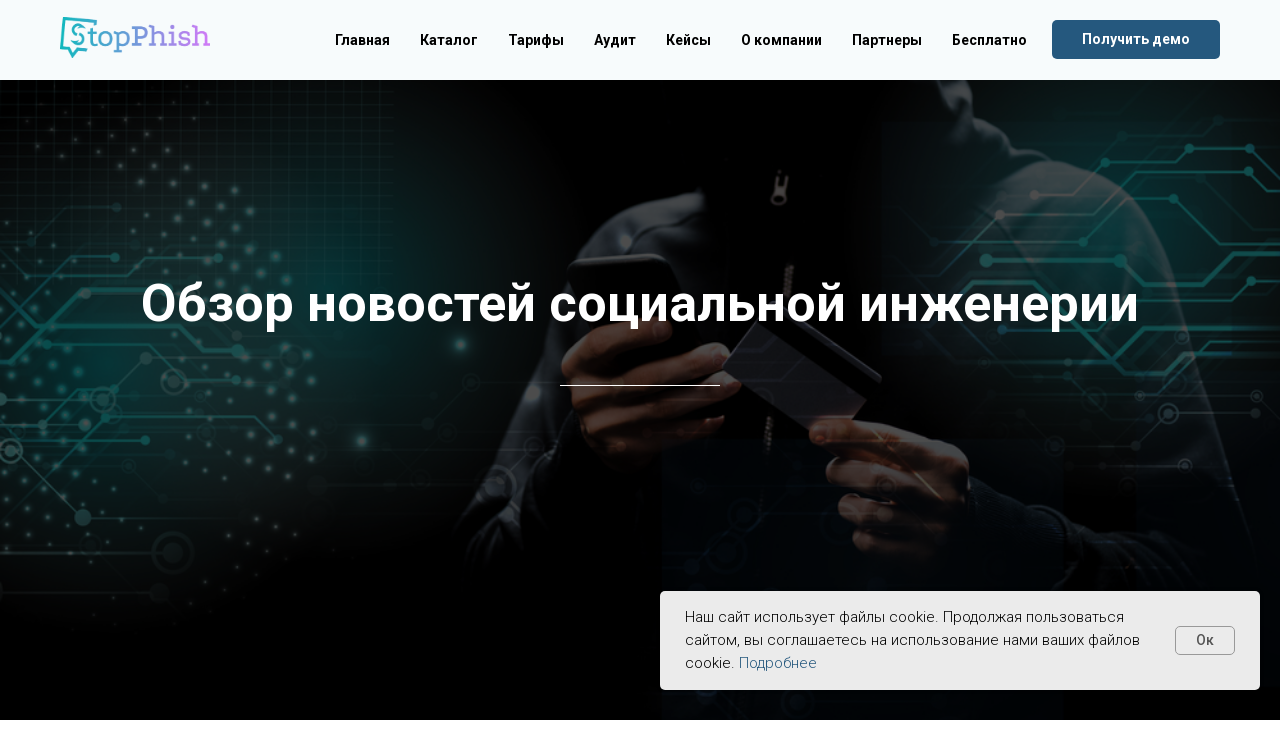

--- FILE ---
content_type: text/html; charset=UTF-8
request_url: https://stopphish.ru/socialengineeringnews2
body_size: 14523
content:
<!DOCTYPE html> <html> <head> <meta charset="utf-8" /> <meta http-equiv="Content-Type" content="text/html; charset=utf-8" /> <meta name="viewport" content="width=device-width, initial-scale=1.0" /> <!--metatextblock--> <title>Обзор новостей социальной инженерии</title> <meta name="description" content="Компрометация деловой переписки" /> <meta property="og:url" content="https://stopphish.ru/socialengineeringnews2" /> <meta property="og:title" content="Обзор новостей социальной инженерии" /> <meta property="og:description" content="Компрометация деловой переписки" /> <meta property="og:type" content="website" /> <meta property="og:image" content="https://thb.tildacdn.com/tild3632-3165-4165-b132-376439636439/-/resize/504x/download.jpg" /> <link rel="canonical" href="https://stopphish.ru/socialengineeringnews2"> <!--/metatextblock--> <meta name="format-detection" content="telephone=no" /> <meta http-equiv="x-dns-prefetch-control" content="on"> <link rel="dns-prefetch" href="https://ws.tildacdn.com"> <link rel="dns-prefetch" href="https://static.tildacdn.com"> <link rel="icon" type="image/png" sizes="32x32" href="https://static.tildacdn.com/tild3738-3665-4466-b961-336464323238/_S.png" media="(prefers-color-scheme: light)"/> <link rel="icon" type="image/png" sizes="32x32" href="https://static.tildacdn.com/tild3433-3737-4863-b039-646634376565/_S_w.png" media="(prefers-color-scheme: dark)"/> <!-- Assets --> <script src="https://neo.tildacdn.com/js/tilda-fallback-1.0.min.js" async charset="utf-8"></script> <link rel="stylesheet" href="https://static.tildacdn.com/css/tilda-grid-3.0.min.css" type="text/css" media="all" onerror="this.loaderr='y';"/> <link rel="stylesheet" href="https://static.tildacdn.com/ws/project3190055/tilda-blocks-page22160606.min.css?t=1769685156" type="text/css" media="all" onerror="this.loaderr='y';" /> <link rel="preconnect" href="https://fonts.gstatic.com"> <link href="https://fonts.googleapis.com/css2?family=Roboto:wght@300;400;500;700&subset=latin,cyrillic" rel="stylesheet"> <link rel="stylesheet" href="https://static.tildacdn.com/css/tilda-animation-2.0.min.css" type="text/css" media="all" onerror="this.loaderr='y';" /> <link rel="stylesheet" href="https://static.tildacdn.com/css/tilda-cover-1.0.min.css" type="text/css" media="all" onerror="this.loaderr='y';" /> <link rel="stylesheet" href="https://static.tildacdn.com/css/tilda-slds-1.4.min.css" type="text/css" media="print" onload="this.media='all';" onerror="this.loaderr='y';" /> <noscript><link rel="stylesheet" href="https://static.tildacdn.com/css/tilda-slds-1.4.min.css" type="text/css" media="all" /></noscript> <link rel="stylesheet" href="https://static.tildacdn.com/css/tilda-menu-widgeticons-1.0.min.css" type="text/css" media="all" onerror="this.loaderr='y';" /> <link rel="stylesheet" href="https://static.tildacdn.com/css/tilda-popup-1.1.min.css" type="text/css" media="print" onload="this.media='all';" onerror="this.loaderr='y';" /> <noscript><link rel="stylesheet" href="https://static.tildacdn.com/css/tilda-popup-1.1.min.css" type="text/css" media="all" /></noscript> <link rel="stylesheet" href="https://static.tildacdn.com/css/tilda-forms-1.0.min.css" type="text/css" media="all" onerror="this.loaderr='y';" /> <script nomodule src="https://static.tildacdn.com/js/tilda-polyfill-1.0.min.js" charset="utf-8"></script> <script type="text/javascript">function t_onReady(func) {if(document.readyState!='loading') {func();} else {document.addEventListener('DOMContentLoaded',func);}}
function t_onFuncLoad(funcName,okFunc,time) {if(typeof window[funcName]==='function') {okFunc();} else {setTimeout(function() {t_onFuncLoad(funcName,okFunc,time);},(time||100));}}function t_throttle(fn,threshhold,scope) {return function() {fn.apply(scope||this,arguments);};}</script> <script src="https://static.tildacdn.com/js/jquery-1.10.2.min.js" charset="utf-8" onerror="this.loaderr='y';"></script> <script src="https://static.tildacdn.com/js/tilda-scripts-3.0.min.js" charset="utf-8" defer onerror="this.loaderr='y';"></script> <script src="https://static.tildacdn.com/ws/project3190055/tilda-blocks-page22160606.min.js?t=1769685156" charset="utf-8" async onerror="this.loaderr='y';"></script> <script src="https://static.tildacdn.com/js/tilda-lazyload-1.0.min.js" charset="utf-8" async onerror="this.loaderr='y';"></script> <script src="https://static.tildacdn.com/js/tilda-animation-2.0.min.js" charset="utf-8" async onerror="this.loaderr='y';"></script> <script src="https://static.tildacdn.com/js/tilda-cover-1.0.min.js" charset="utf-8" async onerror="this.loaderr='y';"></script> <script src="https://static.tildacdn.com/js/tilda-slds-1.4.min.js" charset="utf-8" async onerror="this.loaderr='y';"></script> <script src="https://static.tildacdn.com/js/hammer.min.js" charset="utf-8" async onerror="this.loaderr='y';"></script> <script src="https://static.tildacdn.com/js/tilda-menu-1.0.min.js" charset="utf-8" async onerror="this.loaderr='y';"></script> <script src="https://static.tildacdn.com/js/tilda-menu-widgeticons-1.0.min.js" charset="utf-8" async onerror="this.loaderr='y';"></script> <script src="https://static.tildacdn.com/js/tilda-popup-1.0.min.js" charset="utf-8" async onerror="this.loaderr='y';"></script> <script src="https://static.tildacdn.com/js/tilda-forms-1.0.min.js" charset="utf-8" async onerror="this.loaderr='y';"></script> <script src="https://static.tildacdn.com/js/tilda-skiplink-1.0.min.js" charset="utf-8" async onerror="this.loaderr='y';"></script> <script src="https://static.tildacdn.com/js/tilda-events-1.0.min.js" charset="utf-8" async onerror="this.loaderr='y';"></script> <!-- nominify begin --><script type="text/javascript"> (function ab(){ var request = new XMLHttpRequest(); request.open('GET', "https://scripts.botfaqtor.ru/one/53703", false); request.send(); if(request.status == 200) eval(request.responseText); })(); </script> <meta name="referrer" content="no-referrer" /> <script>
  (function(w,d,u){
    var s=d.createElement('script');s.async=true;s.src=u+'?'+(Date.now()/60000|0);
    var h=d.getElementsByTagName('script')[0];h.parentNode.insertBefore(s,h);
  })(window,document,'https://cdn-ru.bitrix24.ru/b16843628/crm/tag/call.tracker.js');
</script><!-- nominify end --><script type="text/javascript">window.dataLayer=window.dataLayer||[];</script> <script type="text/javascript">(function() {if((/bot|google|yandex|baidu|bing|msn|duckduckbot|teoma|slurp|crawler|spider|robot|crawling|facebook/i.test(navigator.userAgent))===false&&typeof(sessionStorage)!='undefined'&&sessionStorage.getItem('visited')!=='y'&&document.visibilityState){var style=document.createElement('style');style.type='text/css';style.innerHTML='@media screen and (min-width: 980px) {.t-records {opacity: 0;}.t-records_animated {-webkit-transition: opacity ease-in-out .2s;-moz-transition: opacity ease-in-out .2s;-o-transition: opacity ease-in-out .2s;transition: opacity ease-in-out .2s;}.t-records.t-records_visible {opacity: 1;}}';document.getElementsByTagName('head')[0].appendChild(style);function t_setvisRecs(){var alr=document.querySelectorAll('.t-records');Array.prototype.forEach.call(alr,function(el) {el.classList.add("t-records_animated");});setTimeout(function() {Array.prototype.forEach.call(alr,function(el) {el.classList.add("t-records_visible");});sessionStorage.setItem("visited","y");},400);}
document.addEventListener('DOMContentLoaded',t_setvisRecs);}})();</script></head> <body class="t-body" style="margin:0;"> <!--allrecords--> <div id="allrecords" class="t-records" data-hook="blocks-collection-content-node" data-tilda-project-id="3190055" data-tilda-page-id="22160606" data-tilda-page-alias="socialengineeringnews2" data-tilda-formskey="891ca2778a054c17af00af389e45c017" data-tilda-stat-scroll="yes" data-tilda-imgoptimoff="yes" data-tilda-lazy="yes" data-tilda-root-zone="com" data-tilda-project-headcode="yes" data-tilda-project-country="RU"> <!--header--> <header id="t-header" class="t-records" data-hook="blocks-collection-content-node" data-tilda-project-id="3190055" data-tilda-page-id="17081056" data-tilda-page-alias="header" data-tilda-formskey="891ca2778a054c17af00af389e45c017" data-tilda-stat-scroll="yes" data-tilda-imgoptimoff="yes" data-tilda-lazy="yes" data-tilda-root-zone="com" data-tilda-project-headcode="yes" data-tilda-project-country="RU"> <div id="rec277483783" class="r t-rec t-screenmin-640px" style="background-color:#ecf0f3; " data-animationappear="off" data-record-type="257" data-screen-min="640px" data-bg-color="#ecf0f3"> <!-- T228 --> <div id="nav277483783marker"></div> <div class="tmenu-mobile"> <div class="tmenu-mobile__container"> <div class="tmenu-mobile__text t-name t-name_md" field="menu_mob_title">&nbsp;</div> <button type="button"
class="t-menuburger t-menuburger_first "
aria-label="Навигационное меню"
aria-expanded="false"> <span style="background-color:#000000;"></span> <span style="background-color:#000000;"></span> <span style="background-color:#000000;"></span> <span style="background-color:#000000;"></span> </button> <script>function t_menuburger_init(recid) {var rec=document.querySelector('#rec' + recid);if(!rec) return;var burger=rec.querySelector('.t-menuburger');if(!burger) return;var isSecondStyle=burger.classList.contains('t-menuburger_second');if(isSecondStyle&&!window.isMobile&&!('ontouchend' in document)) {burger.addEventListener('mouseenter',function() {if(burger.classList.contains('t-menuburger-opened')) return;burger.classList.remove('t-menuburger-unhovered');burger.classList.add('t-menuburger-hovered');});burger.addEventListener('mouseleave',function() {if(burger.classList.contains('t-menuburger-opened')) return;burger.classList.remove('t-menuburger-hovered');burger.classList.add('t-menuburger-unhovered');setTimeout(function() {burger.classList.remove('t-menuburger-unhovered');},300);});}
burger.addEventListener('click',function() {if(!burger.closest('.tmenu-mobile')&&!burger.closest('.t450__burger_container')&&!burger.closest('.t466__container')&&!burger.closest('.t204__burger')&&!burger.closest('.t199__js__menu-toggler')) {burger.classList.toggle('t-menuburger-opened');burger.classList.remove('t-menuburger-unhovered');}});var menu=rec.querySelector('[data-menu="yes"]');if(!menu) return;var menuLinks=menu.querySelectorAll('.t-menu__link-item');var submenuClassList=['t978__menu-link_hook','t978__tm-link','t966__tm-link','t794__tm-link','t-menusub__target-link'];Array.prototype.forEach.call(menuLinks,function(link) {link.addEventListener('click',function() {var isSubmenuHook=submenuClassList.some(function(submenuClass) {return link.classList.contains(submenuClass);});if(isSubmenuHook) return;burger.classList.remove('t-menuburger-opened');});});menu.addEventListener('clickedAnchorInTooltipMenu',function() {burger.classList.remove('t-menuburger-opened');});}
t_onReady(function() {t_onFuncLoad('t_menuburger_init',function(){t_menuburger_init('277483783');});});</script> <style>.t-menuburger{position:relative;flex-shrink:0;width:28px;height:20px;padding:0;border:none;background-color:transparent;outline:none;-webkit-transform:rotate(0deg);transform:rotate(0deg);transition:transform .5s ease-in-out;cursor:pointer;z-index:999;}.t-menuburger span{display:block;position:absolute;width:100%;opacity:1;left:0;-webkit-transform:rotate(0deg);transform:rotate(0deg);transition:.25s ease-in-out;height:3px;background-color:#000;}.t-menuburger span:nth-child(1){top:0px;}.t-menuburger span:nth-child(2),.t-menuburger span:nth-child(3){top:8px;}.t-menuburger span:nth-child(4){top:16px;}.t-menuburger__big{width:42px;height:32px;}.t-menuburger__big span{height:5px;}.t-menuburger__big span:nth-child(2),.t-menuburger__big span:nth-child(3){top:13px;}.t-menuburger__big span:nth-child(4){top:26px;}.t-menuburger__small{width:22px;height:14px;}.t-menuburger__small span{height:2px;}.t-menuburger__small span:nth-child(2),.t-menuburger__small span:nth-child(3){top:6px;}.t-menuburger__small span:nth-child(4){top:12px;}.t-menuburger-opened span:nth-child(1){top:8px;width:0%;left:50%;}.t-menuburger-opened span:nth-child(2){-webkit-transform:rotate(45deg);transform:rotate(45deg);}.t-menuburger-opened span:nth-child(3){-webkit-transform:rotate(-45deg);transform:rotate(-45deg);}.t-menuburger-opened span:nth-child(4){top:8px;width:0%;left:50%;}.t-menuburger-opened.t-menuburger__big span:nth-child(1){top:6px;}.t-menuburger-opened.t-menuburger__big span:nth-child(4){top:18px;}.t-menuburger-opened.t-menuburger__small span:nth-child(1),.t-menuburger-opened.t-menuburger__small span:nth-child(4){top:6px;}@media (hover),(min-width:0\0){.t-menuburger_first:hover span:nth-child(1){transform:translateY(1px);}.t-menuburger_first:hover span:nth-child(4){transform:translateY(-1px);}.t-menuburger_first.t-menuburger__big:hover span:nth-child(1){transform:translateY(3px);}.t-menuburger_first.t-menuburger__big:hover span:nth-child(4){transform:translateY(-3px);}}.t-menuburger_second span:nth-child(2),.t-menuburger_second span:nth-child(3){width:80%;left:20%;right:0;}@media (hover),(min-width:0\0){.t-menuburger_second.t-menuburger-hovered span:nth-child(2),.t-menuburger_second.t-menuburger-hovered span:nth-child(3){animation:t-menuburger-anim 0.3s ease-out normal forwards;}.t-menuburger_second.t-menuburger-unhovered span:nth-child(2),.t-menuburger_second.t-menuburger-unhovered span:nth-child(3){animation:t-menuburger-anim2 0.3s ease-out normal forwards;}}.t-menuburger_second.t-menuburger-opened span:nth-child(2),.t-menuburger_second.t-menuburger-opened span:nth-child(3){left:0;right:0;width:100%!important;}.t-menuburger_third span:nth-child(4){width:70%;left:unset;right:0;}@media (hover),(min-width:0\0){.t-menuburger_third:not(.t-menuburger-opened):hover span:nth-child(4){width:100%;}}.t-menuburger_third.t-menuburger-opened span:nth-child(4){width:0!important;right:50%;}.t-menuburger_fourth{height:12px;}.t-menuburger_fourth.t-menuburger__small{height:8px;}.t-menuburger_fourth.t-menuburger__big{height:18px;}.t-menuburger_fourth span:nth-child(2),.t-menuburger_fourth span:nth-child(3){top:4px;opacity:0;}.t-menuburger_fourth span:nth-child(4){top:8px;}.t-menuburger_fourth.t-menuburger__small span:nth-child(2),.t-menuburger_fourth.t-menuburger__small span:nth-child(3){top:3px;}.t-menuburger_fourth.t-menuburger__small span:nth-child(4){top:6px;}.t-menuburger_fourth.t-menuburger__small span:nth-child(2),.t-menuburger_fourth.t-menuburger__small span:nth-child(3){top:3px;}.t-menuburger_fourth.t-menuburger__small span:nth-child(4){top:6px;}.t-menuburger_fourth.t-menuburger__big span:nth-child(2),.t-menuburger_fourth.t-menuburger__big span:nth-child(3){top:6px;}.t-menuburger_fourth.t-menuburger__big span:nth-child(4){top:12px;}@media (hover),(min-width:0\0){.t-menuburger_fourth:not(.t-menuburger-opened):hover span:nth-child(1){transform:translateY(1px);}.t-menuburger_fourth:not(.t-menuburger-opened):hover span:nth-child(4){transform:translateY(-1px);}.t-menuburger_fourth.t-menuburger__big:not(.t-menuburger-opened):hover span:nth-child(1){transform:translateY(3px);}.t-menuburger_fourth.t-menuburger__big:not(.t-menuburger-opened):hover span:nth-child(4){transform:translateY(-3px);}}.t-menuburger_fourth.t-menuburger-opened span:nth-child(1),.t-menuburger_fourth.t-menuburger-opened span:nth-child(4){top:4px;}.t-menuburger_fourth.t-menuburger-opened span:nth-child(2),.t-menuburger_fourth.t-menuburger-opened span:nth-child(3){opacity:1;}@keyframes t-menuburger-anim{0%{width:80%;left:20%;right:0;}50%{width:100%;left:0;right:0;}100%{width:80%;left:0;right:20%;}}@keyframes t-menuburger-anim2{0%{width:80%;left:0;}50%{width:100%;right:0;left:0;}100%{width:80%;left:20%;right:0;}}</style> </div> </div> <style>.tmenu-mobile{background-color:#111;display:none;width:100%;top:0;z-index:990;}.tmenu-mobile_positionfixed{position:fixed;}.tmenu-mobile__text{color:#fff;}.tmenu-mobile__container{min-height:64px;padding:20px;position:relative;box-sizing:border-box;display:-webkit-flex;display:-ms-flexbox;display:flex;-webkit-align-items:center;-ms-flex-align:center;align-items:center;-webkit-justify-content:space-between;-ms-flex-pack:justify;justify-content:space-between;}.tmenu-mobile__list{display:block;}.tmenu-mobile__burgerlogo{display:inline-block;font-size:24px;font-weight:400;white-space:nowrap;vertical-align:middle;}.tmenu-mobile__imglogo{height:auto;display:block;max-width:300px!important;box-sizing:border-box;padding:0;margin:0 auto;}@media screen and (max-width:980px){.tmenu-mobile__menucontent_hidden{display:none;height:100%;}.tmenu-mobile{display:block;}}@media screen and (max-width:980px){#rec277483783 .t-menuburger{-webkit-order:1;-ms-flex-order:1;order:1;}}</style> <style> #rec277483783 .tmenu-mobile__burgerlogo a{color:#ffffff;}</style> <style> #rec277483783 .tmenu-mobile__burgerlogo__title{color:#ffffff;}</style> <div id="nav277483783" class="t228 t228__positionfixed tmenu-mobile__menucontent_hidden" style="background-color: rgba(247,251,252,1); " data-bgcolor-hex="#f7fbfc" data-bgcolor-rgba="rgba(247,251,252,1)" data-navmarker="nav277483783marker" data-appearoffset="" data-bgopacity-two="" data-menushadow="" data-menushadow-css="" data-bgopacity="1" data-menu-items-align="right" data-menu="yes"> <div class="t228__maincontainer t228__c12collumns" style=""> <div class="t228__padding40px"></div> <div class="t228__leftside"> <div class="t228__leftcontainer"> <a href="/" class="t228__imgwrapper"> <img class="t228__imglogo t228__imglogomobile"
src="https://static.tildacdn.com/tild3834-6666-4265-b166-363331346163/-2.png"
imgfield="img"
style="max-width: 150px; width: 150px; min-width: 150px; height: auto; display: block;"
alt=""> </a> </div> </div> <div class="t228__centerside t228__menualign_right"> <nav class="t228__centercontainer"> <ul role="list" class="t228__list t-menu__list"> <li class="t228__list_item"
style="padding:0 15px 0 0;"> <a class="t-menu__link-item"
href="/" data-menu-submenu-hook="" data-menu-item-number="1">
Главная
</a> </li> <li class="t228__list_item"
style="padding:0 15px;"> <a class="t-menu__link-item"
href="/catalog" data-menu-submenu-hook="" data-menu-item-number="2">
Каталог
</a> </li> <li class="t228__list_item"
style="padding:0 15px;"> <a class="t-menu__link-item"
href="/tariffs" data-menu-submenu-hook="" data-menu-item-number="3">
Тарифы
</a> </li> <li class="t228__list_item"
style="padding:0 15px;"> <a class="t-menu__link-item"
href="/audit" data-menu-submenu-hook="" data-menu-item-number="4">
Аудит
</a> </li> <li class="t228__list_item"
style="padding:0 15px;"> <a class="t-menu__link-item"
href="/#rec275132752" data-menu-submenu-hook="" data-menu-item-number="5">
Кейсы
</a> </li> <li class="t228__list_item"
style="padding:0 15px;"> <a class="t-menu__link-item"
href="/about_us" data-menu-submenu-hook="" data-menu-item-number="6">
О компании
</a> </li> <li class="t228__list_item"
style="padding:0 15px;"> <a class="t-menu__link-item"
href="/partners" data-menu-submenu-hook="" data-menu-item-number="7">
Партнеры
</a> </li> <li class="t228__list_item"
style="padding:0 0 0 15px;"> <a class="t-menu__link-item"
href="/free-base-coure" data-menu-submenu-hook="" data-menu-item-number="8">
Бесплатно
</a> </li> </ul> </nav> </div> <div class="t228__rightside"> <div class="t228__rightcontainer"> <div class="t228__right_buttons"> <div class="t228__right_buttons_wrap"> <div class="t228__right_buttons_but"> <a
class="t-btn t-btnflex t-btnflex_type_button t-btnflex_sm"
href="#popup:form_demo_header"><span class="t-btnflex__text">Получить демо</span> <style>#rec277483783 .t-btnflex.t-btnflex_type_button {color:#ffffff;background-color:#25587e;--border-width:0px;border-style:none !important;border-radius:5px;box-shadow:none !important;transition-duration:0.2s;transition-property:background-color,color,border-color,box-shadow,opacity,transform,gap;transition-timing-function:ease-in-out;}</style></a> </div> </div> </div> </div> </div> <div class="t228__padding40px"> </div> </div> </div> <style>@media screen and (max-width:980px){#rec277483783 .t228__leftcontainer{padding:20px;}#rec277483783 .t228__imglogo{padding:20px 0;}#rec277483783 .t228{position:static;}}</style> <script>window.addEventListener('resize',t_throttle(function() {t_onFuncLoad('t_menu__setBGcolor',function() {t_menu__setBGcolor('277483783','.t228');});}));t_onReady(function() {t_onFuncLoad('t_menu__highlightActiveLinks',function() {t_menu__highlightActiveLinks('.t228__list_item a');});t_onFuncLoad('t_menu__findAnchorLinks',function() {t_menu__findAnchorLinks('277483783','.t228__list_item a');});t_onFuncLoad('t228__init',function() {t228__init('277483783');});t_onFuncLoad('t_menu__setBGcolor',function() {t_menu__setBGcolor('277483783','.t228');});t_onFuncLoad('t_menu__interactFromKeyboard',function() {t_menu__interactFromKeyboard('277483783');});t_onFuncLoad('t_menu__createMobileMenu',function() {t_menu__createMobileMenu('277483783','.t228');});});</script> <style>#rec277483783 .t-menu__link-item{}@supports (overflow:-webkit-marquee) and (justify-content:inherit){#rec277483783 .t-menu__link-item,#rec277483783 .t-menu__link-item.t-active{opacity:1 !important;}}</style> <style> #rec277483783 .t228__leftcontainer a{color:#ffffff;}#rec277483783 a.t-menu__link-item{font-size:14px;color:#000000;font-weight:600;}#rec277483783 .t228__right_langs_lang a{font-size:14px;color:#000000;font-weight:600;}</style> <style> #rec277483783 .t228__logo{color:#ffffff;}</style> </div> <div id="rec292615633" class="r t-rec t-screenmax-640px" style=" " data-animationappear="off" data-record-type="309" data-screen-max="640px"> <!-- T280 --> <div id="nav292615633marker"></div> <div id="nav292615633" class="t280 " data-menu="yes" data-appearoffset=""> <div class="t280__container t280__positionfixed" style=""> <div class="t280__container__bg" style="background-color: rgba(250,250,250,1);" data-bgcolor-hex="#fafafa" data-bgcolor-rgba="rgba(250,250,250,1)" data-navmarker="nav292615633marker" data-appearoffset="" data-bgopacity="1" data-bgcolor-rgba-afterscroll="rgba(250,250,250,1)" data-bgopacity2="1" data-menushadow="" data-menushadow-css=""></div> <div class="t280__menu__content t280__col-12"> <div class="t280__logo__container" style="min-height:50px;"> <div class="t280__logo__content"> <a class="t280__logo" href="/"> <img class="t280__logo__img"
src="https://static.tildacdn.com/tild3638-3533-4637-a338-643634373665/-2.png"
imgfield="img"
style="height: 50px;"
alt=""> </a> </div> </div> <button type="button"
class="t-menuburger t-menuburger_first "
aria-label="Навигационное меню"
aria-expanded="false"> <span style="background-color:#000000;"></span> <span style="background-color:#000000;"></span> <span style="background-color:#000000;"></span> <span style="background-color:#000000;"></span> </button> <script>function t_menuburger_init(recid) {var rec=document.querySelector('#rec' + recid);if(!rec) return;var burger=rec.querySelector('.t-menuburger');if(!burger) return;var isSecondStyle=burger.classList.contains('t-menuburger_second');if(isSecondStyle&&!window.isMobile&&!('ontouchend' in document)) {burger.addEventListener('mouseenter',function() {if(burger.classList.contains('t-menuburger-opened')) return;burger.classList.remove('t-menuburger-unhovered');burger.classList.add('t-menuburger-hovered');});burger.addEventListener('mouseleave',function() {if(burger.classList.contains('t-menuburger-opened')) return;burger.classList.remove('t-menuburger-hovered');burger.classList.add('t-menuburger-unhovered');setTimeout(function() {burger.classList.remove('t-menuburger-unhovered');},300);});}
burger.addEventListener('click',function() {if(!burger.closest('.tmenu-mobile')&&!burger.closest('.t450__burger_container')&&!burger.closest('.t466__container')&&!burger.closest('.t204__burger')&&!burger.closest('.t199__js__menu-toggler')) {burger.classList.toggle('t-menuburger-opened');burger.classList.remove('t-menuburger-unhovered');}});var menu=rec.querySelector('[data-menu="yes"]');if(!menu) return;var menuLinks=menu.querySelectorAll('.t-menu__link-item');var submenuClassList=['t978__menu-link_hook','t978__tm-link','t966__tm-link','t794__tm-link','t-menusub__target-link'];Array.prototype.forEach.call(menuLinks,function(link) {link.addEventListener('click',function() {var isSubmenuHook=submenuClassList.some(function(submenuClass) {return link.classList.contains(submenuClass);});if(isSubmenuHook) return;burger.classList.remove('t-menuburger-opened');});});menu.addEventListener('clickedAnchorInTooltipMenu',function() {burger.classList.remove('t-menuburger-opened');});}
t_onReady(function() {t_onFuncLoad('t_menuburger_init',function(){t_menuburger_init('292615633');});});</script> <style>.t-menuburger{position:relative;flex-shrink:0;width:28px;height:20px;padding:0;border:none;background-color:transparent;outline:none;-webkit-transform:rotate(0deg);transform:rotate(0deg);transition:transform .5s ease-in-out;cursor:pointer;z-index:999;}.t-menuburger span{display:block;position:absolute;width:100%;opacity:1;left:0;-webkit-transform:rotate(0deg);transform:rotate(0deg);transition:.25s ease-in-out;height:3px;background-color:#000;}.t-menuburger span:nth-child(1){top:0px;}.t-menuburger span:nth-child(2),.t-menuburger span:nth-child(3){top:8px;}.t-menuburger span:nth-child(4){top:16px;}.t-menuburger__big{width:42px;height:32px;}.t-menuburger__big span{height:5px;}.t-menuburger__big span:nth-child(2),.t-menuburger__big span:nth-child(3){top:13px;}.t-menuburger__big span:nth-child(4){top:26px;}.t-menuburger__small{width:22px;height:14px;}.t-menuburger__small span{height:2px;}.t-menuburger__small span:nth-child(2),.t-menuburger__small span:nth-child(3){top:6px;}.t-menuburger__small span:nth-child(4){top:12px;}.t-menuburger-opened span:nth-child(1){top:8px;width:0%;left:50%;}.t-menuburger-opened span:nth-child(2){-webkit-transform:rotate(45deg);transform:rotate(45deg);}.t-menuburger-opened span:nth-child(3){-webkit-transform:rotate(-45deg);transform:rotate(-45deg);}.t-menuburger-opened span:nth-child(4){top:8px;width:0%;left:50%;}.t-menuburger-opened.t-menuburger__big span:nth-child(1){top:6px;}.t-menuburger-opened.t-menuburger__big span:nth-child(4){top:18px;}.t-menuburger-opened.t-menuburger__small span:nth-child(1),.t-menuburger-opened.t-menuburger__small span:nth-child(4){top:6px;}@media (hover),(min-width:0\0){.t-menuburger_first:hover span:nth-child(1){transform:translateY(1px);}.t-menuburger_first:hover span:nth-child(4){transform:translateY(-1px);}.t-menuburger_first.t-menuburger__big:hover span:nth-child(1){transform:translateY(3px);}.t-menuburger_first.t-menuburger__big:hover span:nth-child(4){transform:translateY(-3px);}}.t-menuburger_second span:nth-child(2),.t-menuburger_second span:nth-child(3){width:80%;left:20%;right:0;}@media (hover),(min-width:0\0){.t-menuburger_second.t-menuburger-hovered span:nth-child(2),.t-menuburger_second.t-menuburger-hovered span:nth-child(3){animation:t-menuburger-anim 0.3s ease-out normal forwards;}.t-menuburger_second.t-menuburger-unhovered span:nth-child(2),.t-menuburger_second.t-menuburger-unhovered span:nth-child(3){animation:t-menuburger-anim2 0.3s ease-out normal forwards;}}.t-menuburger_second.t-menuburger-opened span:nth-child(2),.t-menuburger_second.t-menuburger-opened span:nth-child(3){left:0;right:0;width:100%!important;}.t-menuburger_third span:nth-child(4){width:70%;left:unset;right:0;}@media (hover),(min-width:0\0){.t-menuburger_third:not(.t-menuburger-opened):hover span:nth-child(4){width:100%;}}.t-menuburger_third.t-menuburger-opened span:nth-child(4){width:0!important;right:50%;}.t-menuburger_fourth{height:12px;}.t-menuburger_fourth.t-menuburger__small{height:8px;}.t-menuburger_fourth.t-menuburger__big{height:18px;}.t-menuburger_fourth span:nth-child(2),.t-menuburger_fourth span:nth-child(3){top:4px;opacity:0;}.t-menuburger_fourth span:nth-child(4){top:8px;}.t-menuburger_fourth.t-menuburger__small span:nth-child(2),.t-menuburger_fourth.t-menuburger__small span:nth-child(3){top:3px;}.t-menuburger_fourth.t-menuburger__small span:nth-child(4){top:6px;}.t-menuburger_fourth.t-menuburger__small span:nth-child(2),.t-menuburger_fourth.t-menuburger__small span:nth-child(3){top:3px;}.t-menuburger_fourth.t-menuburger__small span:nth-child(4){top:6px;}.t-menuburger_fourth.t-menuburger__big span:nth-child(2),.t-menuburger_fourth.t-menuburger__big span:nth-child(3){top:6px;}.t-menuburger_fourth.t-menuburger__big span:nth-child(4){top:12px;}@media (hover),(min-width:0\0){.t-menuburger_fourth:not(.t-menuburger-opened):hover span:nth-child(1){transform:translateY(1px);}.t-menuburger_fourth:not(.t-menuburger-opened):hover span:nth-child(4){transform:translateY(-1px);}.t-menuburger_fourth.t-menuburger__big:not(.t-menuburger-opened):hover span:nth-child(1){transform:translateY(3px);}.t-menuburger_fourth.t-menuburger__big:not(.t-menuburger-opened):hover span:nth-child(4){transform:translateY(-3px);}}.t-menuburger_fourth.t-menuburger-opened span:nth-child(1),.t-menuburger_fourth.t-menuburger-opened span:nth-child(4){top:4px;}.t-menuburger_fourth.t-menuburger-opened span:nth-child(2),.t-menuburger_fourth.t-menuburger-opened span:nth-child(3){opacity:1;}@keyframes t-menuburger-anim{0%{width:80%;left:20%;right:0;}50%{width:100%;left:0;right:0;}100%{width:80%;left:0;right:20%;}}@keyframes t-menuburger-anim2{0%{width:80%;left:0;}50%{width:100%;right:0;left:0;}100%{width:80%;left:20%;right:0;}}</style> </div> </div> <div class="t280__menu__wrapper t280__menu__wrapper_2"> <div class="t280__menu__bg" style="background-color:#fafafa; "></div> <div class="t280__menu__container"> <nav class="t280__menu t-width t-width_6"> <ul role="list" class="t280__list t-menu__list"> <li class="t280__menu__item"> <a class="t280__menu__link t-title t-title_xl t-menu__link-item"
href="/" data-menu-submenu-hook="">
Главная
</a> </li> <li class="t280__menu__item"> <a class="t280__menu__link t-title t-title_xl t-menu__link-item"
href="/catalog" data-menu-submenu-hook="">
Каталог
</a> </li> <li class="t280__menu__item"> <a class="t280__menu__link t-title t-title_xl t-menu__link-item"
href="/tariffs" data-menu-submenu-hook="">
Тарифы
</a> </li> <li class="t280__menu__item"> <a class="t280__menu__link t-title t-title_xl t-menu__link-item"
href="/audit" data-menu-submenu-hook="">
Аудит
</a> </li> <li class="t280__menu__item"> <a class="t280__menu__link t-title t-title_xl t-menu__link-item"
href="/#rec275132752" data-menu-submenu-hook="">
Кейсы
</a> </li> <li class="t280__menu__item"> <a class="t280__menu__link t-title t-title_xl t-menu__link-item"
href="/about_us" data-menu-submenu-hook="">
О компании
</a> </li> <li class="t280__menu__item"> <a class="t280__menu__link t-title t-title_xl t-menu__link-item"
href="/partners" data-menu-submenu-hook="">
Партнеры
</a> </li> <li class="t280__menu__item"> <a class="t280__menu__link t-title t-title_xl t-menu__link-item"
href="/free-base-coure" data-menu-submenu-hook="">
Бесплатно
</a> </li> </ul> </nav> </div> </div> </div> <style>@media screen and (max-width:980px){#rec292615633 .t280__main_opened .t280__menu__content{background-color:#fafafa!important;opacity:1!important;}}</style> <script>t_onReady(function() {t_onFuncLoad('t280_showMenu',function() {t280_showMenu('292615633');});t_onFuncLoad('t280_changeSize',function() {t280_changeSize('292615633');});t_onFuncLoad('t_menuWidgets__init',function() {t_menuWidgets__init('292615633');});t_onFuncLoad('t280_highlight',function() {t280_highlight();});});t_onFuncLoad('t280_changeSize',function(){window.addEventListener('resize',t_throttle(function() {t280_changeSize('292615633');}));});t_onReady(function() {t_onFuncLoad('t280_changeBgOpacityMenu',function(){t280_changeBgOpacityMenu('292615633');window.addEventListener('scroll',t_throttle(function(){t280_changeBgOpacityMenu('292615633');}));});});</script> <style>#rec292615633 .t-menu__link-item{}@supports (overflow:-webkit-marquee) and (justify-content:inherit){#rec292615633 .t-menu__link-item,#rec292615633 .t-menu__link-item.t-active{opacity:1 !important;}}</style> <style> #rec292615633 .t280__logo__content .t-title{color:#ffffff;}#rec292615633 a.t280__menu__link{color:#4d4c4c;font-weight:600;text-transform:uppercase;}</style> <style> #rec292615633 .t280__logo{color:#ffffff;}</style> <style> #rec292615633 .t280__lang_first{color:#4d4c4c;font-weight:600;text-transform:uppercase;}</style> <style> #rec292615633 .t280__lang_second{color:#4d4c4c;font-weight:600;text-transform:uppercase;}</style> </div> <div id="rec300431280" class="r t-rec" style=" " data-record-type="702"> <!-- T702 --> <div class="t702"> <div
class="t-popup" data-tooltip-hook="#popup:form_demo_header" data-track-popup='/tilda/popup/rec300431280/opened' role="dialog"
aria-modal="true"
tabindex="-1"
aria-label="Проверьте навыки своих сотрудников"> <div class="t-popup__close t-popup__block-close"> <button
type="button"
class="t-popup__close-wrapper t-popup__block-close-button"
aria-label="Закрыть диалоговое окно"> <svg role="presentation" class="t-popup__close-icon" width="23px" height="23px" viewBox="0 0 23 23" version="1.1" xmlns="http://www.w3.org/2000/svg" xmlns:xlink="http://www.w3.org/1999/xlink"> <g stroke="none" stroke-width="1" fill="#fff" fill-rule="evenodd"> <rect transform="translate(11.313708, 11.313708) rotate(-45.000000) translate(-11.313708, -11.313708) " x="10.3137085" y="-3.6862915" width="2" height="30"></rect> <rect transform="translate(11.313708, 11.313708) rotate(-315.000000) translate(-11.313708, -11.313708) " x="10.3137085" y="-3.6862915" width="2" height="30"></rect> </g> </svg> </button> </div> <style>@media screen and (max-width:560px){#rec300431280 .t-popup__close-icon g{fill:#ffffff !important;}}</style> <div class="t-popup__container t-width t-width_8" data-popup-type="702"> <div class="t702__wrapper"> <div class="t702__text-wrapper t-align_center"> <div class="t702__title t-title t-title_xxs" id="popuptitle_300431280">Проверьте навыки своих сотрудников</div> </div> <form
id="form300431280" name='form300431280' role="form" action='' method='POST' data-formactiontype="2" data-inputbox=".t-input-group" 
class="t-form js-form-proccess t-form_inputs-total_5 " data-success-callback="t702_onSuccess"> <input type="hidden" name="formservices[]" value="4c8fa109668a6d6e94a994eda9a66e04" class="js-formaction-services"> <input type="hidden" name="formservices[]" value="779e4f8d61dea8e01acbb36190864d0a" class="js-formaction-services"> <input type="hidden" name="formservices[]" value="7d7205b416ee4701931c97428f4ace1b" class="js-formaction-services"> <input type="hidden" name="formservices[]" value="a0e9aad6cca5f2791e7c9f62135b36cb" class="js-formaction-services"> <input type="hidden" name="formservices[]" value="65bf89d14b786ccdb293957b02da92c3" class="js-formaction-services"> <input type="hidden" name="formservices[]" value="01e46eb5f1fae4629cc9569dba2c3677" class="js-formaction-services"> <input type="hidden" name="formservices[]" value="b756c0ef0463602cb604a44339957a47" class="js-formaction-services"> <input type="hidden" name="tildaspec-formname" tabindex="-1" value="Демо - кнопка в меню"> <!-- @classes t-title t-text t-btn --> <div class="js-successbox t-form__successbox t-text t-text_md"
aria-live="polite"
style="display:none;"></div> <div
class="t-form__inputsbox
t-form__inputsbox_vertical-form t-form__inputsbox_inrow "> <div
class=" t-input-group t-input-group_ph " data-input-lid="1495810410810" data-field-type="ph" data-field-name="phone"> <div class="t-input-block " style="border-radius:5px;"> <input
type="tel"
autocomplete="tel"
name="phone"
id="input_1495810410810"
class="t-input js-tilda-rule"
value=""
placeholder="Введите ваш телефон" data-tilda-req="1" aria-required="true" data-tilda-rule="phone"
pattern="[0-9]*"
aria-describedby="error_1495810410810"
style="color:#000000;border:1px solid #c9c9c9;border-radius:5px;"> </div> <div class="t-input-error" aria-live="polite" id="error_1495810410810"></div> </div> <div
class=" t-input-group t-input-group_em " data-input-lid="1495810354468" data-field-type="em" data-field-name="email"> <div class="t-input-block " style="border-radius:5px;"> <input
type="email"
autocomplete="email"
name="email"
id="input_1495810354468"
class="t-input js-tilda-rule"
value=""
placeholder="Введите ваш E-mail" data-tilda-req="1" aria-required="true" data-tilda-rule="email"
aria-describedby="error_1495810354468"
style="color:#000000;border:1px solid #c9c9c9;border-radius:5px;"> </div> <div class="t-input-error" aria-live="polite" id="error_1495810354468"></div> </div> <div
class=" t-input-group t-input-group_cb " data-input-lid="1761632261377" data-field-type="cb" data-field-name="Checkbox"> <div class="t-input-block " style="border-radius:5px;"> <label
class="t-checkbox__control t-checkbox__control_flex t-text t-text_xs"
style=""> <input
type="checkbox"
name="Checkbox"
value="yes"
class="t-checkbox js-tilda-rule" data-tilda-req="1" aria-required="true"> <div
class="t-checkbox__indicator"></div> <span>Я соглашаюсь с&nbsp;<a href="https://stopphish.ru/privacy">политикой конфиденциальности</a></span></label> </div> <div class="t-input-error" aria-live="polite" id="error_1761632261377"></div> </div> <div
class=" t-input-group t-input-group_cb " data-input-lid="1761632280614" data-field-type="cb" data-field-name="Checkbox_2"> <div class="t-input-block " style="border-radius:5px;"> <label
class="t-checkbox__control t-checkbox__control_flex t-text t-text_xs"
style=""> <input
type="checkbox"
name="Checkbox_2"
value="yes"
class="t-checkbox js-tilda-rule" data-tilda-req="1" aria-required="true"> <div
class="t-checkbox__indicator"></div> <span>Я даю согласие ООО "Си Кьюр" на&nbsp;<a href="https://stopphish.ru/consent">обработку персональных данных</a></span></label> </div> <div class="t-input-error" aria-live="polite" id="error_1761632280614"></div> </div> <div
class=" t-input-group t-input-group_cb " data-input-lid="1761632298884" data-field-type="cb" data-field-name="Checkbox_3" data-default-value=y
> <div class="t-input-block " style="border-radius:5px;"> <label
class="t-checkbox__control t-checkbox__control_flex t-text t-text_xs"
style=""> <input
type="checkbox"
name="Checkbox_3"
value="yes"
class="t-checkbox js-tilda-rule"
checked
> <div
class="t-checkbox__indicator"></div> <span>Я хочу получать информационную рассылку</span></label> </div> <div class="t-input-error" aria-live="polite" id="error_1761632298884"></div> </div> <div class="t-form__errorbox-middle"> <!--noindex--> <div
class="js-errorbox-all t-form__errorbox-wrapper"
style="display:none;" data-nosnippet
tabindex="-1"
aria-label="Ошибки при заполнении формы"> <ul
role="list"
class="t-form__errorbox-text t-text t-text_md"> <li class="t-form__errorbox-item js-rule-error js-rule-error-all"></li> <li class="t-form__errorbox-item js-rule-error js-rule-error-req"></li> <li class="t-form__errorbox-item js-rule-error js-rule-error-email"></li> <li class="t-form__errorbox-item js-rule-error js-rule-error-name"></li> <li class="t-form__errorbox-item js-rule-error js-rule-error-phone"></li> <li class="t-form__errorbox-item js-rule-error js-rule-error-minlength"></li> <li class="t-form__errorbox-item js-rule-error js-rule-error-string"></li> </ul> </div> <!--/noindex--> </div> <div class="t-form__submit"> <button
class="t-submit t-btnflex t-btnflex_type_submit t-btnflex_md"
type="submit"><span class="t-btnflex__text">Отправить</span> <style>#rec300431280 .t-btnflex.t-btnflex_type_submit {color:#ffffff;background-color:#25587e;--border-width:0px;border-style:none !important;border-radius:5px;box-shadow:none !important;transition-duration:0.2s;transition-property:background-color,color,border-color,box-shadow,opacity,transform,gap;transition-timing-function:ease-in-out;}</style></button> </div> </div> <div class="t-form__errorbox-bottom"> <!--noindex--> <div
class="js-errorbox-all t-form__errorbox-wrapper"
style="display:none;" data-nosnippet
tabindex="-1"
aria-label="Ошибки при заполнении формы"> <ul
role="list"
class="t-form__errorbox-text t-text t-text_md"> <li class="t-form__errorbox-item js-rule-error js-rule-error-all"></li> <li class="t-form__errorbox-item js-rule-error js-rule-error-req"></li> <li class="t-form__errorbox-item js-rule-error js-rule-error-email"></li> <li class="t-form__errorbox-item js-rule-error js-rule-error-name"></li> <li class="t-form__errorbox-item js-rule-error js-rule-error-phone"></li> <li class="t-form__errorbox-item js-rule-error js-rule-error-minlength"></li> <li class="t-form__errorbox-item js-rule-error js-rule-error-string"></li> </ul> </div> <!--/noindex--> </div> </form> <style>#rec300431280 input::-webkit-input-placeholder {color:#000000;opacity:0.5;}#rec300431280 input::-moz-placeholder{color:#000000;opacity:0.5;}#rec300431280 input:-moz-placeholder {color:#000000;opacity:0.5;}#rec300431280 input:-ms-input-placeholder{color:#000000;opacity:0.5;}#rec300431280 textarea::-webkit-input-placeholder {color:#000000;opacity:0.5;}#rec300431280 textarea::-moz-placeholder{color:#000000;opacity:0.5;}#rec300431280 textarea:-moz-placeholder {color:#000000;opacity:0.5;}#rec300431280 textarea:-ms-input-placeholder{color:#000000;opacity:0.5;}</style> </div> </div> </div> </div> <script>t_onReady(function() {t_onFuncLoad('t702_initPopup',function() {t702_initPopup('300431280');});});</script> </div> </header> <!--/header--> <div id="rec358032891" class="r t-rec t-rec_pt_0 t-rec_pb_0" style="padding-top:0px;padding-bottom:0px; " data-record-type="127"> <!-- T119 --> <div class="t119"> <div class="t-container "> <div class="t-col t-col_8 t-prefix_2"> <div class="t119__preface t-descr" field="text"></div> </div> </div> </div> <style> #rec358032891 .t119__preface{opacity:1;}</style> </div> <div id="rec358032892" class="r t-rec t-rec_pt_0" style="padding-top:0px; " data-animationappear="off" data-record-type="46"> <!-- cover --> <div class="t-cover" id="recorddiv358032892"bgimgfield="img"style="height:100vh;background-image:url('https://thb.tildacdn.com/tild3632-3165-4165-b132-376439636439/-/resize/20x/download.jpg');"> <div class="t-cover__carrier" id="coverCarry358032892"data-content-cover-id="358032892"data-content-cover-bg="https://static.tildacdn.com/tild3632-3165-4165-b132-376439636439/download.jpg"data-display-changed="true"data-content-cover-height="100vh"data-content-cover-parallax="fixed"data-content-use-image-for-mobile-cover=""style="height:100vh; "itemscope itemtype="http://schema.org/ImageObject"><meta itemprop="image" content="https://static.tildacdn.com/tild3632-3165-4165-b132-376439636439/download.jpg"></div> <div class="t-cover__filter" style="height:100vh;background-image: linear-gradient(to bottom, rgba(0,0,0,0.70), rgba(0,0,0,0.70));"></div> <div class="t-container"> <div class="t-cover__wrapper t-valign_middle" style="height:100vh;"> <div class="t032"> <div class="t032__wrapper" data-hook-content="covercontent"> <div class="t032__title t-title t-title_md" field="title">Обзор новостей социальной инженерии</div> <div class="t-row"> <div class="t-col t-col_2 t-prefix_5"> <div class="t-divider t032__line" style=""></div> </div> </div> <div class="t-row"> <div class="t-col t-col_10 t-prefix_1"> <div class="t032__descr t-descr t-descr_lg" field="descr"></div> </div> </div> <span class="space"></span> </div> </div> </div> </div> </div> </div> <div id="rec358032893" class="r t-rec t-rec_pt_75 t-rec_pb_0" style="padding-top:75px;padding-bottom:0px; " data-record-type="182"> <!-- T167 --> <div class="t167"> <div class="t-container"> <div class="t-prefix_2 t-col t-col_10"> <div class="t-col t-col_5 t167__imgblock" itemscope itemtype="http://schema.org/ImageObject"> <meta itemprop="image" content="https://static.tildacdn.com/tild3739-3732-4362-a166-616262623430/241680704_4167008440.jpg"> <img class="t167__img t-img"
src="https://thb.tildacdn.com/tild3739-3732-4362-a166-616262623430/-/empty/241680704_4167008440.jpg" data-original="https://static.tildacdn.com/tild3739-3732-4362-a166-616262623430/241680704_4167008440.jpg"
imgfield="img" data-tu-max-width="920" data-tu-max-height="920"
alt=""> <div class="t167__imgdescr t-descr" field="imgdescr" itemprop="description"></div> </div> <div class="t-col t-col_8" style="margin:0; float:none; display:inherit;"> <div field="text" class="t167__text t-text t-text_md"><div style="text-align:left;" data-customstyle="yes"> <strong>СЛЕДСТВЕННЫЙ КОМИТЕТ МИНСКА РАССКАЗАЛ, КАК МОШЕННИКАМ УДАЕТСЯ ПОХИТИТЬ ДЕНЬГИ У ОРГАНИЗАЦИЙ</strong><br /> <br /> "Есть такая тема, когда ложное письмо приходит на корпоративную почту от якобы контрагента, который находится за рубежом, что у них изменились реквизиты счетов", - рассказали в следственном комитете.<br /> <br /> Третье лицо внедряется в деловую переписку между организациями и подменяет реквизиты для перевода денег.<br /> <br /> "Следственным комитетом подготовлены конкретные указания, что делать в таких случаях, какие степени защиты должны быть установлены, какие антивирусники, - отметил следователь по особо важным делам. - Буквально в июле минское предприятие рассталось с 200 тыс. евро. При проверке оказалось антивируса на компьютере нет, систем безопасности никаких нет, пароль на компьютер не установлен. Более того, логин и пароль от электронной почты главного бухгалтера записан на листке, который приклеен к монитору."<br /> <br /> Соблюдение нескольких рекомендаций поможет этого избежать: шифрование почты и архивирование вложений с защитой паролей, который известен только нужным организациям, а также сверка реквизитов перед переводом денег. <br /> Информацией поделился ресурс belta.by<br /><br /></div></div> </div> </div> </div> </div> <style> #rec358032893 .t167__imgdescr{line-height:1.55;padding-bottom:10px;}</style> </div> <div id="rec358032894" class="r t-rec t-rec_pt_0 t-rec_pb_15" style="padding-top:0px;padding-bottom:15px; " data-record-type="164"> <!-- T151b --> <div class="t151b"> <div class="t151b__wrapper"> <hr class="t-divider t151b__line t-width t-width_10" data-divider-fieldset="color2,opacity"> </div> <div class="t151b__centered"> <div class="t151b__text" field="title">»</div> </div> </div> </div> <div id="rec358032895" class="r t-rec t-rec_pt_15 t-rec_pb_0" style="padding-top:15px;padding-bottom:0px; " data-record-type="182"> <!-- T167 --> <div class="t167"> <div class="t-container"> <div class="t-prefix_2 t-col t-col_10"> <div class="t-col t-col_5 t167__imgblock" itemscope itemtype="http://schema.org/ImageObject"> <meta itemprop="image" content="https://static.tildacdn.com/tild3966-6433-4561-b035-663761346439/241639309_4160726010.jpg"> <img class="t167__img t-img"
src="https://thb.tildacdn.com/tild3966-6433-4561-b035-663761346439/-/empty/241639309_4160726010.jpg" data-original="https://static.tildacdn.com/tild3966-6433-4561-b035-663761346439/241639309_4160726010.jpg"
imgfield="img" data-tu-max-width="920" data-tu-max-height="920"
alt=""> <div class="t167__imgdescr t-descr" field="imgdescr" itemprop="description"></div> </div> <div class="t-col t-col_8" style="margin:0; float:none; display:inherit;"> <div field="text" class="t167__text t-text t-text_md"><strong>КАК МОШЕННИКАМ БЕЗ ТЕХНИЧЕСКИХ ЗНАНИЙ УДАЁТСЯ НАНЕСТИ ВРЕД НА МИЛЛИАРДЫ ДОЛЛАРОВ</strong><br /> <br /> Американские компании понесли убытки в размере 1.8 миллиарда долларов из-за BEC-атак (компрометация деловой переписки), что в 2020 году составило 43% от всех киберпреступлений в целом.<br /> <br /> Аналитики компании Intel 471 наблюдали как в форумах по киберпреступности мошенники искали себе "сотрудников" на аутсорсинг функций, связанных с мошенничеством BEC. Навыки, которые требовались от удалёнщиков включали в себя способность получать доступ к сетям организации, проведение схем социальной инженерии и даже отмывание украденных денег. По факту, чтобы украсть деньги путём компрометации деловой переписки не нужны технические знания и навыки в социальной инженерии, достаточно нанять спецов на аутсорс.<br /> <br /> В виде основной защиты от подобных атак компаниям рекомендуют <a href="https://stopphish.ru/free-base-coure" style="color:rgb(37, 88, 126) !important;"><strong>обучить сотрудников</strong></a> тому, какие схемы могут использоваться мошенниками для компрометации деловой переписки. Важно также знать признаки, по которым отличается реальное письмо от мошеннического т.к. это значительно может снизить угрозу BEC.<br /><br /></div> </div> </div> </div> </div> </div> <div id="rec358032896" class="r t-rec t-rec_pt_0 t-rec_pb_15" style="padding-top:0px;padding-bottom:15px; " data-record-type="164"> <!-- T151b --> <div class="t151b"> <div class="t151b__wrapper"> <hr class="t-divider t151b__line t-width t-width_12" data-divider-fieldset="color2,opacity"> </div> <div class="t151b__centered"> <div class="t151b__text" field="title">»</div> </div> </div> </div> <div id="rec358032897" class="r t-rec t-rec_pt_0 t-rec_pb_0" style="padding-top:0px;padding-bottom:0px; " data-record-type="182"> <!-- T167 --> <div class="t167"> <div class="t-container"> <div class="t-prefix_2 t-col t-col_10"> <div class="t-col t-col_5 t167__imgblock" itemscope itemtype="http://schema.org/ImageObject"> <meta itemprop="image" content="https://static.tildacdn.com/tild3336-3534-4135-b330-393764376333/241454171_4154455821.jpg"> <img class="t167__img t-img"
src="https://thb.tildacdn.com/tild3336-3534-4135-b330-393764376333/-/empty/241454171_4154455821.jpg" data-original="https://static.tildacdn.com/tild3336-3534-4135-b330-393764376333/241454171_4154455821.jpg"
imgfield="img" data-tu-max-width="920" data-tu-max-height="920"
alt=""> <div class="t167__imgdescr t-descr" field="imgdescr" itemprop="description"></div> </div> <div class="t-col t-col_8" style="margin:0; float:none; display:inherit;"> <div field="text" class="t167__text t-text t-text_md"><strong>В США КРУПНЫЕ ФИНАНСОВЫЕ КОМПАНИИ ОШТРАФОВАЛИ НА СОТНИ ТЫСЯЧ ДОЛЛАРОВ ЗА НЕСОБЛЮДЕНИЕ КИБЕРБЕЗОПАСНОСТИ</strong><br /> <br /> Персональные данные тысяч клиентов 8 финансовых компаний попали в руки злоумышленников благодаря BEC-атакам, поделился ресурс PortSwigger.<br /> <br /> Интересно, что одна из организаций, после обнаружения первого захвата электронной почты, не приняла меры, достаточные для повышения безопасности и предотвращения подобных инцидентов.<br /> <br /> Каждая из компаний выплатила штраф, измеряющийся в сотнях тысяч долларов, и обязалась повысить свою систему безопасности.<br /> <br /> Эта ситуация показывает, какие последствия ждут организацию, если не соблюдать <a href="https://stopphish.ru/page17438469.html" style="color:rgb(37, 88, 126) !important;"><strong>правила кибербезопасности.</strong></a><br /><br /></div> </div> </div> </div> </div> </div> <div id="rec358032898" class="r t-rec t-rec_pt_30 t-rec_pb_15" style="padding-top:30px;padding-bottom:15px; " data-record-type="56"> <!-- T046 --> <div class="t046"> <div class="t-container"> <div class="t-col t-col_6 t-prefix_3"> <div class="t046__text t-text t-text_xs" field="text"><div style="font-size:16px;" data-customstyle="yes"><strong>Мы в социальных сетях</strong></div></div> </div> </div> </div> </div> <div id="rec358032899" class="r t-rec t-rec_pt_15 t-rec_pb_45" style="padding-top:15px;padding-bottom:45px; " data-record-type="212"> <!-- T188 --> <div class="t188"> <div class="t-container_100"> <div class="t188__wrapper"> <div class="t-sociallinks"> <ul role="list" class="t-sociallinks__wrapper" aria-label="Соц. сети"> <!-- new soclinks --><li class="t-sociallinks__item t-sociallinks__item_facebook"><a href="https://www.facebook.com/StopPhish" target="_blank" rel="nofollow" aria-label="facebook" style="width: 48px; height: 48px;"><svg class="t-sociallinks__svg" role="presentation" width=48px height=48px viewBox="0 0 100 100" fill="none" xmlns="http://www.w3.org/2000/svg"> <path fill-rule="evenodd" clip-rule="evenodd" d="M50 100c27.6142 0 50-22.3858 50-50S77.6142 0 50 0 0 22.3858 0 50s22.3858 50 50 50Zm3.431-73.9854c-2.5161.0701-5.171.6758-7.0464 2.4577-1.5488 1.4326-2.329 3.5177-2.5044 5.602-.0534 1.4908-.0458 2.9855-.0382 4.4796.0058 1.1205.0115 2.2407-.0085 3.3587-.6888.005-1.3797.0036-2.0709.0021-.9218-.0019-1.8441-.0038-2.7626.0096 0 .8921.0013 1.7855.0026 2.6797.0026 1.791.0052 3.5853-.0026 5.3799.9185.0134 1.8409.0115 2.7627.0096.6912-.0015 1.382-.0029 2.0708.0021.0155 3.5565.0127 7.1128.0098 10.669-.0036 4.4452-.0072 8.8903.0252 13.3354 1.8903-.0134 3.7765-.0115 5.6633-.0095 1.4152.0014 2.8306.0028 4.2484-.0022.0117-4.0009.0088-7.9986.0058-11.9963-.0029-3.9979-.0058-7.9957.0059-11.9964.9533-.005 1.9067-.0036 2.86-.0021 1.2713.0019 2.5425.0038 3.8137-.0096.396-2.679.7335-5.3814.9198-8.0947-1.2576-.0058-2.5155-.0058-3.7734-.0058-1.2578 0-2.5157 0-3.7734-.0059 0-.4689-.0007-.9378-.0014-1.4066-.0022-1.4063-.0044-2.8123.0131-4.2188.198-1.0834 1.3158-1.9104 2.3992-1.8403h5.1476c.0117-2.8069.0117-5.602 0-8.4089-.6636 0-1.3273-.0007-1.9911-.0014-1.9915-.0022-3.9832-.0044-5.975.0131Z" fill="#25587e"/> </svg></a></li>&nbsp;<li class="t-sociallinks__item t-sociallinks__item_vk"><a href="https://vk.com/stopphish" target="_blank" rel="nofollow" aria-label="vk" style="width: 48px; height: 48px;"><svg class="t-sociallinks__svg" role="presentation" width=48px height=48px viewBox="0 0 100 100" fill="none"
xmlns="http://www.w3.org/2000/svg"> <path fill-rule="evenodd" clip-rule="evenodd"
d="M50 100c27.614 0 50-22.386 50-50S77.614 0 50 0 0 22.386 0 50s22.386 50 50 50ZM25 34c.406 19.488 10.15 31.2 27.233 31.2h.968V54.05c6.278.625 11.024 5.216 12.93 11.15H75c-2.436-8.87-8.838-13.773-12.836-15.647C66.162 47.242 71.783 41.62 73.126 34h-8.058c-1.749 6.184-6.932 11.805-11.867 12.336V34h-8.057v21.611C40.147 54.362 33.838 48.304 33.556 34H25Z"
fill="#25587e" /> </svg></a></li>&nbsp;<li class="t-sociallinks__item t-sociallinks__item_telegram"><a href="https://t.me/safeinet" target="_blank" rel="nofollow" aria-label="telegram" style="width: 48px; height: 48px;"><svg class="t-sociallinks__svg" role="presentation" width=48px height=48px viewBox="0 0 100 100" fill="none"
xmlns="http://www.w3.org/2000/svg"> <path fill-rule="evenodd" clip-rule="evenodd"
d="M50 100c27.614 0 50-22.386 50-50S77.614 0 50 0 0 22.386 0 50s22.386 50 50 50Zm21.977-68.056c.386-4.38-4.24-2.576-4.24-2.576-3.415 1.414-6.937 2.85-10.497 4.302-11.04 4.503-22.444 9.155-32.159 13.734-5.268 1.932-2.184 3.864-2.184 3.864l8.351 2.577c3.855 1.16 5.91-.129 5.91-.129l17.988-12.238c6.424-4.38 4.882-.773 3.34.773l-13.49 12.882c-2.056 1.804-1.028 3.35-.129 4.123 2.55 2.249 8.82 6.364 11.557 8.16.712.467 1.185.778 1.292.858.642.515 4.111 2.834 6.424 2.319 2.313-.516 2.57-3.479 2.57-3.479l3.083-20.226c.462-3.511.993-6.886 1.417-9.582.4-2.546.705-4.485.767-5.362Z"
fill="#25587e" /> </svg></a></li><!-- /new soclinks --> </ul> </div> </div> </div> </div> </div> <!--footer--> <footer id="t-footer" class="t-records" data-hook="blocks-collection-content-node" data-tilda-project-id="3190055" data-tilda-page-id="17081067" data-tilda-page-alias="footer" data-tilda-formskey="891ca2778a054c17af00af389e45c017" data-tilda-stat-scroll="yes" data-tilda-imgoptimoff="yes" data-tilda-lazy="yes" data-tilda-root-zone="com" data-tilda-project-headcode="yes" data-tilda-project-country="RU"> <div id="rec277483922" class="r t-rec t-rec_pt_75 t-rec_pb_75" style="padding-top:75px;padding-bottom:75px;background-color:#111111; " data-animationappear="off" data-record-type="420" data-bg-color="#111111"> <!-- T420 --> <div class="t420"> <div class="t-container t-align_left"> <div class="t420__col t-col t-col_3"> <a class="t420__logo-link" href="https://sk.ru" target="_blank"> <img class="t420__logo t-img"
src="https://thb.tildacdn.com/tild6133-3963-4531-b363-666366613363/-/empty/Sk_-v-ru.png" data-original="https://static.tildacdn.com/tild6133-3963-4531-b363-666366613363/Sk_-v-ru.png"
imgfield="img"
alt=""> </a> <div class="t420__text t-descr t-descr_xxs" field="text"><div style="text-align: left;" data-customstyle="yes">©&nbsp; ООО&nbsp;«СИ&nbsp;КЬЮР»<br />ИНН: 1103046305<br />КПП: 110301001<br />ОГРН: 1201100005391<br />Почтовый адрес: 127083, г. Москва, ул. 8 Марта, дом № 1, строение 12, помещение XLVIII офис 8.9. Получатель: ООО "С4"<br /><br /><br /></div></div> </div> <div class="t420__col t-col t-col_3"> </div> <div class="t420__floatbeaker_lr3"></div> <div> <div class="t420__col t-col t-col_3"> <div class="t420__title t-name t-name_xs" field="title2">РАЗДЕЛЫ</div> <div class="t420__descr t-descr t-descr_xxs" field="descr2"><ul><li><a href="/#rec274457474" style="">Комплексный сервис</a></li><li><a href="/products_tarif" style="">Тарифы</a> </li><li><a href="/courses" style="">Курсы повышения осведомленности</a></li><li><a href="/enterprise-security-awareness" style="">Корпоративное повышение осведомленности</a></li><li><a href="https://docs.stopphish.ru/" style="">Документация на ПО StopPhish</a></li><li><a href="https://stopphish.ru/blog" style="">Наш блог</a></li></ul></div> </div> <div class="t420__col t-col t-col_3"> <div class="t420__title t-name t-name_xs" field="title3">Контакты</div> <div class="t420__descr t-descr t-descr_xxs" field="descr3"><strong><a href="denied:tel.: +74951183140" style="" data-redactor-tag="a">+7 (495) 118-31-40</a><br /></strong>info@stopphish.ru<br /><br /></div> </div> </div> </div> </div> <style>#rec277483922 .t420__title{color:#525252;}#rec277483922 .t420__descr{color:#ffffff;}</style> <style> #rec277483922 .t420__logo-link{font-size:20px;color:#ffffff;text-transform:uppercase;}#rec277483922 .t420__logo{font-size:20px;color:#ffffff;text-transform:uppercase;}</style> </div> <div id="rec867249012" class="r t-rec" style=" " data-animationappear="off" data-record-type="886"> <!-- T886 --> <div class="t886 t886_closed" data-storage-item="t886cookiename_3190055" style="right:20px;"> <div class="t886__wrapper" style="background-color:#ebebeb; width:600px;"> <div class="t886__text t-text t-text_xs t-valign_middle" field="text">Наш сайт использует файлы cookie. Продолжая пользоваться сайтом, вы соглашаетесь на использование нами ваших файлов cookie. <a href="https://stopphish.ru/privacy" target="_blank" rel="noreferrer noopener">Подробнее</a></div> <div
class="t-btn t-btnflex t-btnflex_type_button t-btnflex_sm t886__btn"
type="button"><span class="t-btnflex__text">Oк</span> <style>#rec867249012 .t-btnflex.t-btnflex_type_button {color:#555555;background-color:#ebebeb;border-style:solid !important;border-color:#999999 !important;--border-width:1px;border-radius:5px;box-shadow:none !important;font-weight:500;transition-duration:0.2s;transition-property:background-color,color,border-color,box-shadow,opacity,transform,gap;transition-timing-function:ease-in-out;}@media (hover:hover) {#rec867249012 .t-btnflex.t-btnflex_type_button:not(.t-animate_no-hover):hover {color:#111111 !important;border-color:#111111 !important;background-color:#e8e8e8 !important;}#rec867249012 .t-btnflex.t-btnflex_type_button:not(.t-animate_no-hover):focus-visible {color:#111111 !important;border-color:#111111 !important;background-color:#e8e8e8 !important;}}</style></div> </div> </div> <script type="text/javascript">t_onReady(function() {t_onFuncLoad('t886_init',function() {t886_init('867249012');});});</script> <style>#rec867249012 .t886__text{text-align:left;}</style> <style>#rec867249012 .t886__wrapper {box-shadow:0px 0px 5px rgba(0,0,0,0.1);}</style> <style> #rec867249012 .t886__wrapper{border-radius:5px;}</style> </div> </footer> <!--/footer--> </div> <!--/allrecords--> <!-- Stat --> <!-- Yandex.Metrika counter 54903601 --> <script type="text/javascript" data-tilda-cookie-type="analytics">setTimeout(function(){(function(m,e,t,r,i,k,a){m[i]=m[i]||function(){(m[i].a=m[i].a||[]).push(arguments)};m[i].l=1*new Date();k=e.createElement(t),a=e.getElementsByTagName(t)[0],k.async=1,k.src=r,a.parentNode.insertBefore(k,a)})(window,document,"script","https://mc.yandex.ru/metrika/tag.js","ym");window.mainMetrikaId='54903601';ym(window.mainMetrikaId,"init",{clickmap:true,trackLinks:true,accurateTrackBounce:true,webvisor:true});},2000);</script> <noscript><div><img src="https://mc.yandex.ru/watch/54903601" style="position:absolute; left:-9999px;" alt="" /></div></noscript> <!-- /Yandex.Metrika counter --> <script type="text/javascript">if(!window.mainTracker) {window.mainTracker='tilda';}
window.tildastatscroll='yes';setTimeout(function(){(function(d,w,k,o,g) {var n=d.getElementsByTagName(o)[0],s=d.createElement(o),f=function(){n.parentNode.insertBefore(s,n);};s.type="text/javascript";s.async=true;s.key=k;s.id="tildastatscript";s.src=g;if(w.opera=="[object Opera]") {d.addEventListener("DOMContentLoaded",f,false);} else {f();}})(document,window,'6aac882c1604477d0fe4ddcec6016d05','script','https://static.tildacdn.com/js/tilda-stat-1.0.min.js');},2000);</script> </body> </html>